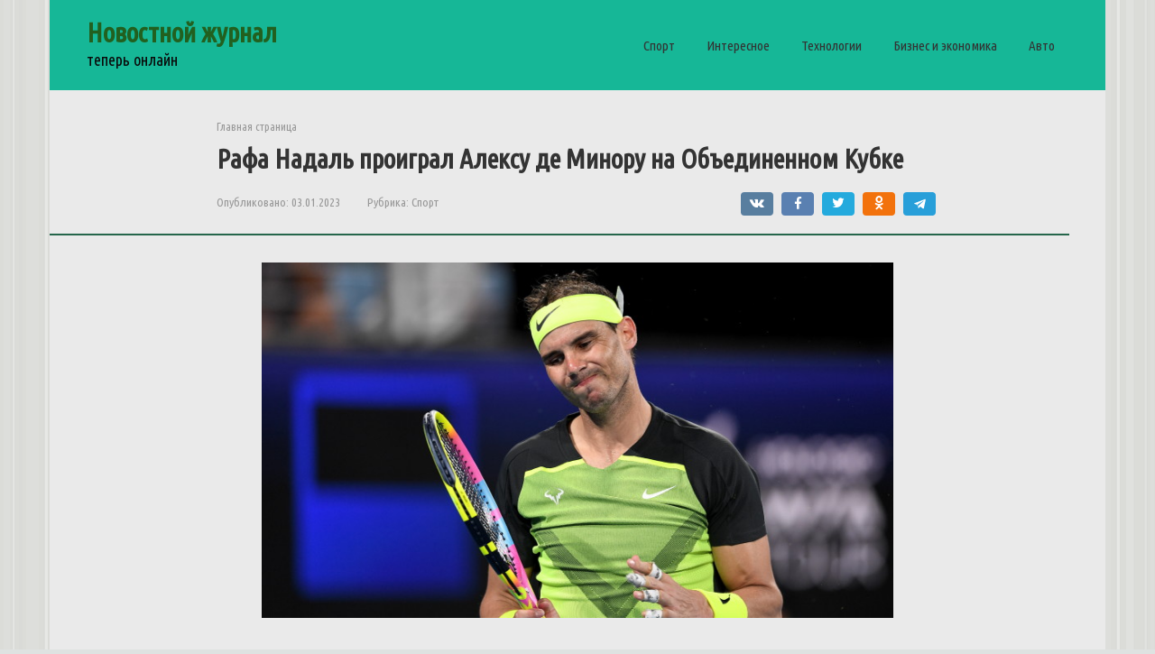

--- FILE ---
content_type: text/html; charset=UTF-8
request_url: https://lib-journal.ru/sport/rafa-nadal-proigral-aleksu-de-minoru-na-obedinennom-kubke/
body_size: 10430
content:
<!DOCTYPE html>
<html lang="ru-RU">
<head>
    <meta charset="UTF-8">
    <meta name="viewport" content="width=device-width, initial-scale=1">

    <meta name='robots' content='index, follow, max-image-preview:large, max-snippet:-1, max-video-preview:-1' />
	<style>img:is([sizes="auto" i], [sizes^="auto," i]) { contain-intrinsic-size: 3000px 1500px }</style>
	
	<!-- This site is optimized with the Yoast SEO plugin v19.9 - https://yoast.com/wordpress/plugins/seo/ -->
	<title>Рафа Надаль проиграл Алексу де Минору на Объединенном Кубке - Новостной журнал</title>
	<link rel="canonical" href="https://lib-journal.ru/sport/rafa-nadal-proigral-aleksu-de-minoru-na-obedinennom-kubke/" />
	<meta property="og:locale" content="ru_RU" />
	<meta property="og:type" content="article" />
	<meta property="og:title" content="Рафа Надаль проиграл Алексу де Минору на Объединенном Кубке - Новостной журнал" />
	<meta property="og:description" content="Алекс де Минор одержал самую престижную победу в своей карьере, обыграв обладателя 22 титулов Большого шлема Рафаэля Надаля со счетом 3:6, 6:1, 7:5 на турнире United Cup в Австралии. Успех Де Минора обеспечил хозяевам победу над Испанией со счетом 1:0 в матче группы D, в которой Великобритания является несомненным победителем. Хотя матч в Сиднее не [&hellip;]" />
	<meta property="og:url" content="https://lib-journal.ru/sport/rafa-nadal-proigral-aleksu-de-minoru-na-obedinennom-kubke/" />
	<meta property="og:site_name" content="Новостной журнал" />
	<meta property="article:published_time" content="2023-01-03T15:51:47+00:00" />
	<meta property="article:modified_time" content="2023-01-03T15:51:49+00:00" />
	<meta property="og:image" content="https://webnews.bg/uploads/images/76/1076/601076/768x432.jpg" />
	<meta name="author" content="Алексей Щербаков" />
	<meta name="twitter:card" content="summary_large_image" />
	<meta name="twitter:label1" content="Написано автором" />
	<meta name="twitter:data1" content="Алексей Щербаков" />
	<script type="application/ld+json" class="yoast-schema-graph">{"@context":"https://schema.org","@graph":[{"@type":"WebPage","@id":"https://lib-journal.ru/sport/rafa-nadal-proigral-aleksu-de-minoru-na-obedinennom-kubke/","url":"https://lib-journal.ru/sport/rafa-nadal-proigral-aleksu-de-minoru-na-obedinennom-kubke/","name":"Рафа Надаль проиграл Алексу де Минору на Объединенном Кубке - Новостной журнал","isPartOf":{"@id":"https://lib-journal.ru/#website"},"primaryImageOfPage":{"@id":"https://lib-journal.ru/sport/rafa-nadal-proigral-aleksu-de-minoru-na-obedinennom-kubke/#primaryimage"},"image":{"@id":"https://lib-journal.ru/sport/rafa-nadal-proigral-aleksu-de-minoru-na-obedinennom-kubke/#primaryimage"},"thumbnailUrl":"https://webnews.bg/uploads/images/76/1076/601076/768x432.jpg","datePublished":"2023-01-03T15:51:47+00:00","dateModified":"2023-01-03T15:51:49+00:00","author":{"@id":"https://lib-journal.ru/#/schema/person/3f3aa34ec153e938cbc3a538a62a5d36"},"breadcrumb":{"@id":"https://lib-journal.ru/sport/rafa-nadal-proigral-aleksu-de-minoru-na-obedinennom-kubke/#breadcrumb"},"inLanguage":"ru-RU","potentialAction":[{"@type":"ReadAction","target":["https://lib-journal.ru/sport/rafa-nadal-proigral-aleksu-de-minoru-na-obedinennom-kubke/"]}]},{"@type":"ImageObject","inLanguage":"ru-RU","@id":"https://lib-journal.ru/sport/rafa-nadal-proigral-aleksu-de-minoru-na-obedinennom-kubke/#primaryimage","url":"https://webnews.bg/uploads/images/76/1076/601076/768x432.jpg","contentUrl":"https://webnews.bg/uploads/images/76/1076/601076/768x432.jpg"},{"@type":"BreadcrumbList","@id":"https://lib-journal.ru/sport/rafa-nadal-proigral-aleksu-de-minoru-na-obedinennom-kubke/#breadcrumb","itemListElement":[{"@type":"ListItem","position":1,"name":"Главная страница","item":"https://lib-journal.ru/"},{"@type":"ListItem","position":2,"name":"Рафа Надаль проиграл Алексу де Минору на Объединенном Кубке"}]},{"@type":"WebSite","@id":"https://lib-journal.ru/#website","url":"https://lib-journal.ru/","name":"Новостной журнал","description":"теперь онлайн","potentialAction":[{"@type":"SearchAction","target":{"@type":"EntryPoint","urlTemplate":"https://lib-journal.ru/?s={search_term_string}"},"query-input":"required name=search_term_string"}],"inLanguage":"ru-RU"},{"@type":"Person","@id":"https://lib-journal.ru/#/schema/person/3f3aa34ec153e938cbc3a538a62a5d36","name":"Алексей Щербаков","image":{"@type":"ImageObject","inLanguage":"ru-RU","@id":"https://lib-journal.ru/#/schema/person/image/","url":"https://secure.gravatar.com/avatar/e35c02e8bbbc9338dcab03c51576f0b5022b9f086ba524e17c14771051ad9fc3?s=96&d=identicon&r=g","contentUrl":"https://secure.gravatar.com/avatar/e35c02e8bbbc9338dcab03c51576f0b5022b9f086ba524e17c14771051ad9fc3?s=96&d=identicon&r=g","caption":"Алексей Щербаков"},"url":"https://lib-journal.ru/author/insaider/"}]}</script>
	<!-- / Yoast SEO plugin. -->


<link rel='dns-prefetch' href='//fonts.googleapis.com' />
<link rel='stylesheet' id='wp-block-library-css' href='https://lib-journal.ru/wp-includes/css/dist/block-library/style.min.css'  media='all' />
<style id='classic-theme-styles-inline-css' type='text/css'>
/*! This file is auto-generated */
.wp-block-button__link{color:#fff;background-color:#32373c;border-radius:9999px;box-shadow:none;text-decoration:none;padding:calc(.667em + 2px) calc(1.333em + 2px);font-size:1.125em}.wp-block-file__button{background:#32373c;color:#fff;text-decoration:none}
</style>
<style id='global-styles-inline-css' type='text/css'>
:root{--wp--preset--aspect-ratio--square: 1;--wp--preset--aspect-ratio--4-3: 4/3;--wp--preset--aspect-ratio--3-4: 3/4;--wp--preset--aspect-ratio--3-2: 3/2;--wp--preset--aspect-ratio--2-3: 2/3;--wp--preset--aspect-ratio--16-9: 16/9;--wp--preset--aspect-ratio--9-16: 9/16;--wp--preset--color--black: #000000;--wp--preset--color--cyan-bluish-gray: #abb8c3;--wp--preset--color--white: #ffffff;--wp--preset--color--pale-pink: #f78da7;--wp--preset--color--vivid-red: #cf2e2e;--wp--preset--color--luminous-vivid-orange: #ff6900;--wp--preset--color--luminous-vivid-amber: #fcb900;--wp--preset--color--light-green-cyan: #7bdcb5;--wp--preset--color--vivid-green-cyan: #00d084;--wp--preset--color--pale-cyan-blue: #8ed1fc;--wp--preset--color--vivid-cyan-blue: #0693e3;--wp--preset--color--vivid-purple: #9b51e0;--wp--preset--gradient--vivid-cyan-blue-to-vivid-purple: linear-gradient(135deg,rgba(6,147,227,1) 0%,rgb(155,81,224) 100%);--wp--preset--gradient--light-green-cyan-to-vivid-green-cyan: linear-gradient(135deg,rgb(122,220,180) 0%,rgb(0,208,130) 100%);--wp--preset--gradient--luminous-vivid-amber-to-luminous-vivid-orange: linear-gradient(135deg,rgba(252,185,0,1) 0%,rgba(255,105,0,1) 100%);--wp--preset--gradient--luminous-vivid-orange-to-vivid-red: linear-gradient(135deg,rgba(255,105,0,1) 0%,rgb(207,46,46) 100%);--wp--preset--gradient--very-light-gray-to-cyan-bluish-gray: linear-gradient(135deg,rgb(238,238,238) 0%,rgb(169,184,195) 100%);--wp--preset--gradient--cool-to-warm-spectrum: linear-gradient(135deg,rgb(74,234,220) 0%,rgb(151,120,209) 20%,rgb(207,42,186) 40%,rgb(238,44,130) 60%,rgb(251,105,98) 80%,rgb(254,248,76) 100%);--wp--preset--gradient--blush-light-purple: linear-gradient(135deg,rgb(255,206,236) 0%,rgb(152,150,240) 100%);--wp--preset--gradient--blush-bordeaux: linear-gradient(135deg,rgb(254,205,165) 0%,rgb(254,45,45) 50%,rgb(107,0,62) 100%);--wp--preset--gradient--luminous-dusk: linear-gradient(135deg,rgb(255,203,112) 0%,rgb(199,81,192) 50%,rgb(65,88,208) 100%);--wp--preset--gradient--pale-ocean: linear-gradient(135deg,rgb(255,245,203) 0%,rgb(182,227,212) 50%,rgb(51,167,181) 100%);--wp--preset--gradient--electric-grass: linear-gradient(135deg,rgb(202,248,128) 0%,rgb(113,206,126) 100%);--wp--preset--gradient--midnight: linear-gradient(135deg,rgb(2,3,129) 0%,rgb(40,116,252) 100%);--wp--preset--font-size--small: 13px;--wp--preset--font-size--medium: 20px;--wp--preset--font-size--large: 36px;--wp--preset--font-size--x-large: 42px;--wp--preset--spacing--20: 0.44rem;--wp--preset--spacing--30: 0.67rem;--wp--preset--spacing--40: 1rem;--wp--preset--spacing--50: 1.5rem;--wp--preset--spacing--60: 2.25rem;--wp--preset--spacing--70: 3.38rem;--wp--preset--spacing--80: 5.06rem;--wp--preset--shadow--natural: 6px 6px 9px rgba(0, 0, 0, 0.2);--wp--preset--shadow--deep: 12px 12px 50px rgba(0, 0, 0, 0.4);--wp--preset--shadow--sharp: 6px 6px 0px rgba(0, 0, 0, 0.2);--wp--preset--shadow--outlined: 6px 6px 0px -3px rgba(255, 255, 255, 1), 6px 6px rgba(0, 0, 0, 1);--wp--preset--shadow--crisp: 6px 6px 0px rgba(0, 0, 0, 1);}:where(.is-layout-flex){gap: 0.5em;}:where(.is-layout-grid){gap: 0.5em;}body .is-layout-flex{display: flex;}.is-layout-flex{flex-wrap: wrap;align-items: center;}.is-layout-flex > :is(*, div){margin: 0;}body .is-layout-grid{display: grid;}.is-layout-grid > :is(*, div){margin: 0;}:where(.wp-block-columns.is-layout-flex){gap: 2em;}:where(.wp-block-columns.is-layout-grid){gap: 2em;}:where(.wp-block-post-template.is-layout-flex){gap: 1.25em;}:where(.wp-block-post-template.is-layout-grid){gap: 1.25em;}.has-black-color{color: var(--wp--preset--color--black) !important;}.has-cyan-bluish-gray-color{color: var(--wp--preset--color--cyan-bluish-gray) !important;}.has-white-color{color: var(--wp--preset--color--white) !important;}.has-pale-pink-color{color: var(--wp--preset--color--pale-pink) !important;}.has-vivid-red-color{color: var(--wp--preset--color--vivid-red) !important;}.has-luminous-vivid-orange-color{color: var(--wp--preset--color--luminous-vivid-orange) !important;}.has-luminous-vivid-amber-color{color: var(--wp--preset--color--luminous-vivid-amber) !important;}.has-light-green-cyan-color{color: var(--wp--preset--color--light-green-cyan) !important;}.has-vivid-green-cyan-color{color: var(--wp--preset--color--vivid-green-cyan) !important;}.has-pale-cyan-blue-color{color: var(--wp--preset--color--pale-cyan-blue) !important;}.has-vivid-cyan-blue-color{color: var(--wp--preset--color--vivid-cyan-blue) !important;}.has-vivid-purple-color{color: var(--wp--preset--color--vivid-purple) !important;}.has-black-background-color{background-color: var(--wp--preset--color--black) !important;}.has-cyan-bluish-gray-background-color{background-color: var(--wp--preset--color--cyan-bluish-gray) !important;}.has-white-background-color{background-color: var(--wp--preset--color--white) !important;}.has-pale-pink-background-color{background-color: var(--wp--preset--color--pale-pink) !important;}.has-vivid-red-background-color{background-color: var(--wp--preset--color--vivid-red) !important;}.has-luminous-vivid-orange-background-color{background-color: var(--wp--preset--color--luminous-vivid-orange) !important;}.has-luminous-vivid-amber-background-color{background-color: var(--wp--preset--color--luminous-vivid-amber) !important;}.has-light-green-cyan-background-color{background-color: var(--wp--preset--color--light-green-cyan) !important;}.has-vivid-green-cyan-background-color{background-color: var(--wp--preset--color--vivid-green-cyan) !important;}.has-pale-cyan-blue-background-color{background-color: var(--wp--preset--color--pale-cyan-blue) !important;}.has-vivid-cyan-blue-background-color{background-color: var(--wp--preset--color--vivid-cyan-blue) !important;}.has-vivid-purple-background-color{background-color: var(--wp--preset--color--vivid-purple) !important;}.has-black-border-color{border-color: var(--wp--preset--color--black) !important;}.has-cyan-bluish-gray-border-color{border-color: var(--wp--preset--color--cyan-bluish-gray) !important;}.has-white-border-color{border-color: var(--wp--preset--color--white) !important;}.has-pale-pink-border-color{border-color: var(--wp--preset--color--pale-pink) !important;}.has-vivid-red-border-color{border-color: var(--wp--preset--color--vivid-red) !important;}.has-luminous-vivid-orange-border-color{border-color: var(--wp--preset--color--luminous-vivid-orange) !important;}.has-luminous-vivid-amber-border-color{border-color: var(--wp--preset--color--luminous-vivid-amber) !important;}.has-light-green-cyan-border-color{border-color: var(--wp--preset--color--light-green-cyan) !important;}.has-vivid-green-cyan-border-color{border-color: var(--wp--preset--color--vivid-green-cyan) !important;}.has-pale-cyan-blue-border-color{border-color: var(--wp--preset--color--pale-cyan-blue) !important;}.has-vivid-cyan-blue-border-color{border-color: var(--wp--preset--color--vivid-cyan-blue) !important;}.has-vivid-purple-border-color{border-color: var(--wp--preset--color--vivid-purple) !important;}.has-vivid-cyan-blue-to-vivid-purple-gradient-background{background: var(--wp--preset--gradient--vivid-cyan-blue-to-vivid-purple) !important;}.has-light-green-cyan-to-vivid-green-cyan-gradient-background{background: var(--wp--preset--gradient--light-green-cyan-to-vivid-green-cyan) !important;}.has-luminous-vivid-amber-to-luminous-vivid-orange-gradient-background{background: var(--wp--preset--gradient--luminous-vivid-amber-to-luminous-vivid-orange) !important;}.has-luminous-vivid-orange-to-vivid-red-gradient-background{background: var(--wp--preset--gradient--luminous-vivid-orange-to-vivid-red) !important;}.has-very-light-gray-to-cyan-bluish-gray-gradient-background{background: var(--wp--preset--gradient--very-light-gray-to-cyan-bluish-gray) !important;}.has-cool-to-warm-spectrum-gradient-background{background: var(--wp--preset--gradient--cool-to-warm-spectrum) !important;}.has-blush-light-purple-gradient-background{background: var(--wp--preset--gradient--blush-light-purple) !important;}.has-blush-bordeaux-gradient-background{background: var(--wp--preset--gradient--blush-bordeaux) !important;}.has-luminous-dusk-gradient-background{background: var(--wp--preset--gradient--luminous-dusk) !important;}.has-pale-ocean-gradient-background{background: var(--wp--preset--gradient--pale-ocean) !important;}.has-electric-grass-gradient-background{background: var(--wp--preset--gradient--electric-grass) !important;}.has-midnight-gradient-background{background: var(--wp--preset--gradient--midnight) !important;}.has-small-font-size{font-size: var(--wp--preset--font-size--small) !important;}.has-medium-font-size{font-size: var(--wp--preset--font-size--medium) !important;}.has-large-font-size{font-size: var(--wp--preset--font-size--large) !important;}.has-x-large-font-size{font-size: var(--wp--preset--font-size--x-large) !important;}
:where(.wp-block-post-template.is-layout-flex){gap: 1.25em;}:where(.wp-block-post-template.is-layout-grid){gap: 1.25em;}
:where(.wp-block-columns.is-layout-flex){gap: 2em;}:where(.wp-block-columns.is-layout-grid){gap: 2em;}
:root :where(.wp-block-pullquote){font-size: 1.5em;line-height: 1.6;}
</style>
<link rel='stylesheet' id='google-fonts-css' href='https://fonts.googleapis.com/css?family=Ubuntu+Condensed&#038;subset=cyrillic&#038;display=swap'  media='all' />
<link rel='stylesheet' id='root-style-css' href='https://lib-journal.ru/wp-content/themes/root/assets/css/style.min.css'  media='all' />
<link rel='stylesheet' id='root-style-child-css' href='https://lib-journal.ru/wp-content/themes/root_child/style.css'  media='all' />
<script type="text/javascript" src="https://lib-journal.ru/wp-includes/js/jquery/jquery.min.js" id="jquery-core-js"></script>
<script type="text/javascript" src="https://lib-journal.ru/wp-includes/js/jquery/jquery-migrate.min.js" id="jquery-migrate-js"></script>
		<script>
			document.documentElement.className = document.documentElement.className.replace( 'no-js', 'js' );
		</script>
				<style>
			.no-js img.lazyload { display: none; }
			figure.wp-block-image img.lazyloading { min-width: 150px; }
							.lazyload, .lazyloading { opacity: 0; }
				.lazyloaded {
					opacity: 1;
					transition: opacity 400ms;
					transition-delay: 0ms;
				}
					</style>
		<style>.site-logotype {max-width:1000px}.site-logotype img {max-height:100px}@media (max-width: 991px) {.mob-search{display:block;margin-bottom:25px} }.scrolltop {background-color:#cccccc}.scrolltop:after {color:#ffffff}.scrolltop {width:50px}.scrolltop {height:50px}.scrolltop:after {content:"\f102"}.post-box .entry-image img {border-radius:6px}body {font-family:"Ubuntu Condensed" ,"Helvetica Neue", Helvetica, Arial, sans-serif}@media (min-width: 576px) {body {font-size:16px} }@media (min-width: 576px) {body {line-height:1.5} }.site-title, .site-title a {font-family:"Ubuntu Condensed" ,"Helvetica Neue", Helvetica, Arial, sans-serif}@media (min-width: 576px) {.site-title, .site-title a {font-size:30px} }@media (min-width: 576px) {.site-title, .site-title a {line-height:1.1} }.site-description {font-family:"Ubuntu Condensed" ,"Helvetica Neue", Helvetica, Arial, sans-serif}@media (min-width: 576px) {.site-description {font-size:18px} }@media (min-width: 576px) {.site-description {line-height:1.5} }.main-navigation ul li a, .main-navigation ul li .removed-link, .footer-navigation ul li a, .footer-navigation ul li .removed-link{font-family:"Ubuntu Condensed" ,"Helvetica Neue", Helvetica, Arial, sans-serif}@media (min-width: 576px) {.main-navigation ul li a, .main-navigation ul li .removed-link, .footer-navigation ul li a, .footer-navigation ul li .removed-link {font-size: 18px} }@media (min-width: 576px) {.main-navigation ul li a, .main-navigation ul li .removed-link, .footer-navigation ul li a, .footer-navigation ul li .removed-link {line-height:1.5} }.h1, h1:not(.site-title) {font-family:"Ubuntu Condensed" ,"Helvetica Neue", Helvetica, Arial, sans-serif}.h1, h1:not(.site-title) {font-weight:bold;}.h2, h2 {font-family:"Ubuntu Condensed" ,"Helvetica Neue", Helvetica, Arial, sans-serif}.h2, h2 {font-weight:bold;}.h3, h3 {font-family:"Ubuntu Condensed" ,"Helvetica Neue", Helvetica, Arial, sans-serif}.h3, h3 {font-weight:bold;}.h4, h4 {font-family:"Ubuntu Condensed" ,"Helvetica Neue", Helvetica, Arial, sans-serif}.h4, h4 {font-weight:bold;}.h5, h5 {font-family:"Ubuntu Condensed" ,"Helvetica Neue", Helvetica, Arial, sans-serif}.h5, h5 {font-weight:bold;}.h6, h6 {font-family:"Ubuntu Condensed" ,"Helvetica Neue", Helvetica, Arial, sans-serif}.h6, h6 {font-weight:bold;}.mob-hamburger span, .card-slider__category, .card-slider-container .swiper-pagination-bullet-active, .page-separator, .pagination .current, .pagination a.page-numbers:hover, .entry-content ul > li:before, .entry-content ul:not([class])>li:before, .taxonomy-description ul:not([class])>li:before, .btn, .comment-respond .form-submit input, .contact-form .contact_submit, .page-links__item {background-color:#25664b}.spoiler-box, .entry-content ol li:before, .entry-content ol:not([class]) li:before, .taxonomy-description ol:not([class]) li:before, .mob-hamburger, .inp:focus, .search-form__text:focus, .entry-content blockquote,
         .comment-respond .comment-form-author input:focus, .comment-respond .comment-form-author textarea:focus, .comment-respond .comment-form-comment input:focus, .comment-respond .comment-form-comment textarea:focus, .comment-respond .comment-form-email input:focus, .comment-respond .comment-form-email textarea:focus, .comment-respond .comment-form-url input:focus, .comment-respond .comment-form-url textarea:focus {border-color:#25664b}.entry-content blockquote:before, .spoiler-box__title:after, .sidebar-navigation .menu-item-has-children:after,
        .star-rating--score-1:not(.hover) .star-rating-item:nth-child(1),
        .star-rating--score-2:not(.hover) .star-rating-item:nth-child(1), .star-rating--score-2:not(.hover) .star-rating-item:nth-child(2),
        .star-rating--score-3:not(.hover) .star-rating-item:nth-child(1), .star-rating--score-3:not(.hover) .star-rating-item:nth-child(2), .star-rating--score-3:not(.hover) .star-rating-item:nth-child(3),
        .star-rating--score-4:not(.hover) .star-rating-item:nth-child(1), .star-rating--score-4:not(.hover) .star-rating-item:nth-child(2), .star-rating--score-4:not(.hover) .star-rating-item:nth-child(3), .star-rating--score-4:not(.hover) .star-rating-item:nth-child(4),
        .star-rating--score-5:not(.hover) .star-rating-item:nth-child(1), .star-rating--score-5:not(.hover) .star-rating-item:nth-child(2), .star-rating--score-5:not(.hover) .star-rating-item:nth-child(3), .star-rating--score-5:not(.hover) .star-rating-item:nth-child(4), .star-rating--score-5:not(.hover) .star-rating-item:nth-child(5), .star-rating-item.hover {color:#25664b}body {color:#333333}a, .spanlink, .comment-reply-link, .pseudo-link, .root-pseudo-link {color:#2c8c4b}a:hover, a:focus, a:active, .spanlink:hover, .comment-reply-link:hover, .pseudo-link:hover {color:#cc5810}.site-header {background-color:#16b797}.site-header {color:#0a0a0a}.site-title, .site-title a {color:#22601f}.site-description, .site-description a {color:#0a0a0a}.main-navigation, .footer-navigation, .main-navigation ul li .sub-menu, .footer-navigation ul li .sub-menu {background-color:#16b797}.main-navigation ul li a, .main-navigation ul li .removed-link, .footer-navigation ul li a, .footer-navigation ul li .removed-link {color:#ffffff}.site-content {background-color:#eaeaea}.site-footer {background-color:#16b797}.site-footer {color:#0a0a0a}body {background-image:url(https://lib-journal.ru/wp-content/themes/root/images/backgrounds/wall.png) }</style><link rel="preload" href="https://lib-journal.ru/wp-content/themes/root/fonts/fontawesome-webfont.ttf" as="font" crossorigin><style type="text/css" id="custom-background-css">
body.custom-background { background-color: #dee2e1; }
</style>
	<link rel="icon" href="https://lib-journal.ru/wp-content/uploads/2022/10/favicon.ico" sizes="32x32" />
<link rel="icon" href="https://lib-journal.ru/wp-content/uploads/2022/10/favicon.ico" sizes="192x192" />
<link rel="apple-touch-icon" href="https://lib-journal.ru/wp-content/uploads/2022/10/favicon.ico" />
<meta name="msapplication-TileImage" content="https://lib-journal.ru/wp-content/uploads/2022/10/favicon.ico" />
    </head>

<body class="wp-singular post-template-default single single-post postid-2342 single-format-standard custom-background wp-theme-root wp-child-theme-root_child sidebar-none group-blog">



<div id="page" class="site">
	<a class="skip-link screen-reader-text" href="#main">Перейти к контенту</a>

    
    
<header id="masthead" class="site-header container" itemscope itemtype="http://schema.org/WPHeader">
    <div class="site-header-inner ">
        <div class="site-branding">
            
                            <div class="site-branding-container">

                    <div class="site-title"><a href="https://lib-journal.ru/">Новостной журнал</a></div>
                                            <p class="site-description">теперь онлайн</p>
                    
                </div>
                    </div><!-- .site-branding -->

        
        
                    <div class="top-menu">
                <div class="menu-%d0%b3%d0%bb%d0%b0%d0%b2%d0%bd%d0%be%d0%b5-%d0%bc%d0%b5%d0%bd%d1%8e-container"><ul id="top_menu" class="menu"><li id="menu-item-16" class="menu-item menu-item-type-taxonomy menu-item-object-category current-post-ancestor current-menu-parent current-post-parent menu-item-16"><a href="https://lib-journal.ru/category/sport/">Спорт</a></li>
<li id="menu-item-17" class="menu-item menu-item-type-taxonomy menu-item-object-category menu-item-17"><a href="https://lib-journal.ru/category/interesnoe/">Интересное</a></li>
<li id="menu-item-18" class="menu-item menu-item-type-taxonomy menu-item-object-category menu-item-18"><a href="https://lib-journal.ru/category/tehno/">Технологии</a></li>
<li id="menu-item-19" class="menu-item menu-item-type-taxonomy menu-item-object-category menu-item-19"><a href="https://lib-journal.ru/category/pro-biznes/">Бизнес и экономика</a></li>
<li id="menu-item-20" class="menu-item menu-item-type-taxonomy menu-item-object-category menu-item-20"><a href="https://lib-journal.ru/category/pro-avto/">Авто</a></li>
</ul></div>            </div>
        
        
        <div class="mob-hamburger"><span></span></div>

                    <div class="mob-search">
<form role="search" method="get" id="searchform_6488" action="https://lib-journal.ru/" class="search-form">
    <label class="screen-reader-text" for="s_6488">Поиск: </label>
    <input type="text" value="" name="s" id="s_6488" class="search-form__text">
    <button type="submit" id="searchsubmit_6488" class="search-form__submit"></button>
</form></div>
            </div><!--.site-header-inner-->
</header><!-- #masthead -->
    
    
    <nav id="site-navigation" class="main-navigation container" style="display: none;"><ul id="header_menu"></ul></nav>
    <div class="container header-separator"></div>


    
    
	<div id="content" class="site-content container">

        

<div itemscope itemtype="http://schema.org/Article">

    
	<div id="primary" class="content-area">
		<main id="main" class="site-main">

            <div class="breadcrumb" id="breadcrumbs"><span><span><a href="https://lib-journal.ru/">Главная страница</a></span></div>
			
<article id="post-2342" class="post-2342 post type-post status-publish format-standard  category-sport">

    
        <header class="entry-header">
                                            <h1 class="entry-title" itemprop="headline">Рафа Надаль проиграл Алексу де Минору на Объединенном Кубке</h1>                            
            
                            <div class="entry-meta"><span class="entry-date"><span class="entry-label">Опубликовано:</span> <time itemprop="datePublished" datetime="2023-01-03">03.01.2023</time></span><span class="entry-category"><span class="hidden-xs">Рубрика:</span> <a href="https://lib-journal.ru/category/sport/" itemprop="articleSection">Спорт</a></span><span class="b-share b-share--small">


<span class="b-share__ico b-share__vk js-share-link" data-uri="https://vk.com/share.php?url=https%3A%2F%2Flib-journal.ru%2Fsport%2Frafa-nadal-proigral-aleksu-de-minoru-na-obedinennom-kubke%2F"></span>


<span class="b-share__ico b-share__fb js-share-link" data-uri="https://www.facebook.com/sharer.php?u=https%3A%2F%2Flib-journal.ru%2Fsport%2Frafa-nadal-proigral-aleksu-de-minoru-na-obedinennom-kubke%2F"></span>


<span class="b-share__ico b-share__tw js-share-link" data-uri="https://twitter.com/share?text=%D0%A0%D0%B0%D1%84%D0%B0+%D0%9D%D0%B0%D0%B4%D0%B0%D0%BB%D1%8C+%D0%BF%D1%80%D0%BE%D0%B8%D0%B3%D1%80%D0%B0%D0%BB+%D0%90%D0%BB%D0%B5%D0%BA%D1%81%D1%83+%D0%B4%D0%B5+%D0%9C%D0%B8%D0%BD%D0%BE%D1%80%D1%83+%D0%BD%D0%B0+%D0%9E%D0%B1%D1%8A%D0%B5%D0%B4%D0%B8%D0%BD%D0%B5%D0%BD%D0%BD%D0%BE%D0%BC+%D0%9A%D1%83%D0%B1%D0%BA%D0%B5&url=https%3A%2F%2Flib-journal.ru%2Fsport%2Frafa-nadal-proigral-aleksu-de-minoru-na-obedinennom-kubke%2F"></span>


<span class="b-share__ico b-share__ok js-share-link" data-uri="https://connect.ok.ru/dk?st.cmd=WidgetSharePreview&service=odnoklassniki&st.shareUrl=https%3A%2F%2Flib-journal.ru%2Fsport%2Frafa-nadal-proigral-aleksu-de-minoru-na-obedinennom-kubke%2F"></span>


<span class="b-share__ico b-share__whatsapp js-share-link js-share-link-no-window" data-uri="whatsapp://send?text=%D0%A0%D0%B0%D1%84%D0%B0+%D0%9D%D0%B0%D0%B4%D0%B0%D0%BB%D1%8C+%D0%BF%D1%80%D0%BE%D0%B8%D0%B3%D1%80%D0%B0%D0%BB+%D0%90%D0%BB%D0%B5%D0%BA%D1%81%D1%83+%D0%B4%D0%B5+%D0%9C%D0%B8%D0%BD%D0%BE%D1%80%D1%83+%D0%BD%D0%B0+%D0%9E%D0%B1%D1%8A%D0%B5%D0%B4%D0%B8%D0%BD%D0%B5%D0%BD%D0%BD%D0%BE%D0%BC+%D0%9A%D1%83%D0%B1%D0%BA%D0%B5%20https%3A%2F%2Flib-journal.ru%2Fsport%2Frafa-nadal-proigral-aleksu-de-minoru-na-obedinennom-kubke%2F"></span>


<span class="b-share__ico b-share__viber js-share-link js-share-link-no-window" data-uri="viber://forward?text=%D0%A0%D0%B0%D1%84%D0%B0+%D0%9D%D0%B0%D0%B4%D0%B0%D0%BB%D1%8C+%D0%BF%D1%80%D0%BE%D0%B8%D0%B3%D1%80%D0%B0%D0%BB+%D0%90%D0%BB%D0%B5%D0%BA%D1%81%D1%83+%D0%B4%D0%B5+%D0%9C%D0%B8%D0%BD%D0%BE%D1%80%D1%83+%D0%BD%D0%B0+%D0%9E%D0%B1%D1%8A%D0%B5%D0%B4%D0%B8%D0%BD%D0%B5%D0%BD%D0%BD%D0%BE%D0%BC+%D0%9A%D1%83%D0%B1%D0%BA%D0%B5%20https%3A%2F%2Flib-journal.ru%2Fsport%2Frafa-nadal-proigral-aleksu-de-minoru-na-obedinennom-kubke%2F"></span>


<span class="b-share__ico b-share__telegram js-share-link js-share-link-no-window" data-uri="https://t.me/share/url?url=https%3A%2F%2Flib-journal.ru%2Fsport%2Frafa-nadal-proigral-aleksu-de-minoru-na-obedinennom-kubke%2F&text=%D0%A0%D0%B0%D1%84%D0%B0+%D0%9D%D0%B0%D0%B4%D0%B0%D0%BB%D1%8C+%D0%BF%D1%80%D0%BE%D0%B8%D0%B3%D1%80%D0%B0%D0%BB+%D0%90%D0%BB%D0%B5%D0%BA%D1%81%D1%83+%D0%B4%D0%B5+%D0%9C%D0%B8%D0%BD%D0%BE%D1%80%D1%83+%D0%BD%D0%B0+%D0%9E%D0%B1%D1%8A%D0%B5%D0%B4%D0%B8%D0%BD%D0%B5%D0%BD%D0%BD%D0%BE%D0%BC+%D0%9A%D1%83%D0%B1%D0%BA%D0%B5"></span>

</span></div><!-- .entry-meta -->                    </header><!-- .entry-header -->


                    <div class="page-separator"></div>
        
    
	<div class="entry-content" itemprop="articleBody">
		<p style="text-align: center;"><img decoding="async"  alt="Рафа Надаль проиграл Алексу де Минору на Объединенном Кубке" data-src="https://webnews.bg/uploads/images/76/1076/601076/768x432.jpg" class="lazyload" src="[data-uri]"><noscript><img decoding="async" src="https://webnews.bg/uploads/images/76/1076/601076/768x432.jpg" alt="Рафа Надаль проиграл Алексу де Минору на Объединенном Кубке"></noscript></p>
<p>Алекс де Минор одержал самую престижную победу в своей карьере, обыграв обладателя 22 титулов Большого шлема Рафаэля Надаля со счетом 3:6, 6:1, 7:5 на турнире United Cup в Австралии.</p>
<p>Успех Де Минора обеспечил хозяевам победу над Испанией со счетом 1:0 в матче группы D, в которой Великобритания является несомненным победителем.</p>
<p>Хотя матч в Сиднее не имел особого значения, Де Минор и Надаль дали немало поводов для эмоций зрителям на арене Кена Розуэлла, а после матча Де Минор, который является уроженцем города, объявил это заведение своим любимым в мире.</p>
<p>Австралиец лучше начал матч и сделал брейк при счете 3:2, но Надаль записал на свой счет четыре эйса подряд и взял первый сет. В начале второго гейма испанец, занимающий 2-е место в мировом рейтинге, сделал еще один брейк, вышел вперед и, казалось, не оставит шансов своему сопернику.</p>
<p>Однако, прижатый к стене, Де Минор начал играть в очень хороший теннис и выиграл следующие шесть геймов, чтобы сравнять счет в сете. Это придало ему дополнительную уверенность, и в третьем сете Де Минору удалось еще дважды выиграть подачу Надаля, причем второй раз стал решающим, так как позволил ему повести со счетом 6:5.</p>
<p>Позже сегодня состоится второй одиночный матч между Испанией и Австралией, в котором соперницами девушек будут Нурия Парисас-Диас и Мэдисон Инглиш.</p>	</div><!-- .entry-content -->
</article><!-- #post-## -->





<div class="entry-footer">
    
    
    
    </div>




    <meta itemprop="author" content="Алексей Щербаков">
<meta itemscope itemprop="mainEntityOfPage" itemType="https://schema.org/WebPage" itemid="https://lib-journal.ru/sport/rafa-nadal-proigral-aleksu-de-minoru-na-obedinennom-kubke/" content="Рафа Надаль проиграл Алексу де Минору на Объединенном Кубке">
<meta itemprop="dateModified" content="2023-01-03">
<meta itemprop="datePublished" content="2023-01-03T18:51:47+03:00">
<div itemprop="publisher" itemscope itemtype="https://schema.org/Organization"><meta itemprop="name" content="Новостной журнал"><meta itemprop="telephone" content="Новостной журнал"><meta itemprop="address" content="https://lib-journal.ru"></div><div class="b-related"><div class="b-related__header"><span>Читайте так же</span></div><div class="b-related__items">
<div id="post-14819" class="post-card post-card-related post-14819 post type-post status-publish format-standard has-post-thumbnail  category-sport">
    <div class="post-card__image"><a href="https://lib-journal.ru/sport/polnyy-obzor-vazhnogo-elementa-zashchity-v-motosporte/"><img width="330" height="140"   alt="" decoding="async" data-srcset="https://lib-journal.ru/wp-content/uploads/2025/05/polnyy-obzor-vazhnogo-elementa-zaschity-v-motosporte-330x140.webp 330w, https://lib-journal.ru/wp-content/uploads/2025/05/polnyy-obzor-vazhnogo-elementa-zaschity-v-motosporte-770x330.webp 770w"  data-src="https://lib-journal.ru/wp-content/uploads/2025/05/polnyy-obzor-vazhnogo-elementa-zaschity-v-motosporte-330x140.webp" data-sizes="(max-width: 330px) 100vw, 330px" class="attachment-thumb-wide size-thumb-wide wp-post-image lazyload" src="[data-uri]" /><noscript><img width="330" height="140" src="https://lib-journal.ru/wp-content/uploads/2025/05/polnyy-obzor-vazhnogo-elementa-zaschity-v-motosporte-330x140.webp" class="attachment-thumb-wide size-thumb-wide wp-post-image" alt="" decoding="async" srcset="https://lib-journal.ru/wp-content/uploads/2025/05/polnyy-obzor-vazhnogo-elementa-zaschity-v-motosporte-330x140.webp 330w, https://lib-journal.ru/wp-content/uploads/2025/05/polnyy-obzor-vazhnogo-elementa-zaschity-v-motosporte-770x330.webp 770w" sizes="(max-width: 330px) 100vw, 330px" /></noscript><div class="entry-meta"><span class="entry-category"><span>Спорт</span></span><span class="entry-meta__info"><span class="entry-meta__comments" title="Комментарии"><span class="fa fa-comment-o"></span> 0</span></span></div></a></div><header class="entry-header"><div class="entry-title"><a href="https://lib-journal.ru/sport/polnyy-obzor-vazhnogo-elementa-zashchity-v-motosporte/">Полный обзор важного элемента защиты в мотоспорте</a></div></header><div class="post-card__content">Пыль, грязь, встречный ветер, летящие с трека камни — всё это сопровождает мотокросс с</div>
</div>
<div id="post-14658" class="post-card post-card-related post-14658 post type-post status-publish format-standard has-post-thumbnail  category-sport">
    <div class="post-card__image"><a href="https://lib-journal.ru/sport/mirovye-rekordy-chto-nuzhno-dlya-togo-chtoby-stat-chempionom/"><img width="330" height="140"   alt="" decoding="async" data-srcset="https://lib-journal.ru/wp-content/uploads/2024/11/mirovye-rekordy-330x140.webp 330w, https://lib-journal.ru/wp-content/uploads/2024/11/mirovye-rekordy-770x330.webp 770w"  data-src="https://lib-journal.ru/wp-content/uploads/2024/11/mirovye-rekordy-330x140.webp" data-sizes="(max-width: 330px) 100vw, 330px" class="attachment-thumb-wide size-thumb-wide wp-post-image lazyload" src="[data-uri]" /><noscript><img width="330" height="140" src="https://lib-journal.ru/wp-content/uploads/2024/11/mirovye-rekordy-330x140.webp" class="attachment-thumb-wide size-thumb-wide wp-post-image" alt="" decoding="async" srcset="https://lib-journal.ru/wp-content/uploads/2024/11/mirovye-rekordy-330x140.webp 330w, https://lib-journal.ru/wp-content/uploads/2024/11/mirovye-rekordy-770x330.webp 770w" sizes="(max-width: 330px) 100vw, 330px" /></noscript><div class="entry-meta"><span class="entry-category"><span>Спорт</span></span><span class="entry-meta__info"><span class="entry-meta__comments" title="Комментарии"><span class="fa fa-comment-o"></span> 0</span></span></div></a></div><header class="entry-header"><div class="entry-title"><a href="https://lib-journal.ru/sport/mirovye-rekordy-chto-nuzhno-dlya-togo-chtoby-stat-chempionom/">Мировые рекорды: что нужно для того, чтобы стать чемпионом</a></div></header><div class="post-card__content">Мировые рекорды — это не просто цифры, это символы упорства, страсти и совершенства, которые</div>
</div>
<div id="post-14333" class="post-card post-card-related post-14333 post type-post status-publish format-standard  category-sport">
    <div class="post-card__image"><a href="https://lib-journal.ru/sport/erik-dayer-s-bolshoy-veroyatnostyu-pokinet-bavariyu-v-kontse-sezona/"><div class="thumb-wide"></div><div class="entry-meta"><span class="entry-category"><span>Спорт</span></span><span class="entry-meta__info"><span class="entry-meta__comments" title="Комментарии"><span class="fa fa-comment-o"></span> 0</span></span></div></a></div><header class="entry-header"><div class="entry-title"><a href="https://lib-journal.ru/sport/erik-dayer-s-bolshoy-veroyatnostyu-pokinet-bavariyu-v-kontse-sezona/">Эрик Дайер с большой вероятностью покинет «Баварию» в конце сезона</a></div></header><div class="post-card__content">Защитник «Баварии» Эрика Дайер вряд ли останется в клубе после лета. В конце сезона</div>
</div>
<div id="post-14331" class="post-card post-card-related post-14331 post type-post status-publish format-standard  category-sport">
    <div class="post-card__image"><a href="https://lib-journal.ru/sport/mbappe-poshel-na-znachitelnye-ustupki-po-zarplate-radi-perehoda-v-real/"><div class="thumb-wide"></div><div class="entry-meta"><span class="entry-category"><span>Спорт</span></span><span class="entry-meta__info"><span class="entry-meta__comments" title="Комментарии"><span class="fa fa-comment-o"></span> 0</span></span></div></a></div><header class="entry-header"><div class="entry-title"><a href="https://lib-journal.ru/sport/mbappe-poshel-na-znachitelnye-ustupki-po-zarplate-radi-perehoda-v-real/">Мбаппе пошел на значительные уступки по зарплате ради перехода в «Реал»</a></div></header><div class="post-card__content">Нападающий «Пари Сен-Жермен» Килиан Мбаппе значительно сократит свою зарплату, когда покинет клуб этим летом.</div>
</div>
<div id="post-14329" class="post-card post-card-related post-14329 post type-post status-publish format-standard  category-sport">
    <div class="post-card__image"><a href="https://lib-journal.ru/sport/u-rb-leyptsig-vse-menshe-shansov-sohranit-havi-simonsa-iz-za-uhoda-mbappe-iz-pszh/"><div class="thumb-wide"></div><div class="entry-meta"><span class="entry-category"><span>Спорт</span></span><span class="entry-meta__info"><span class="entry-meta__comments" title="Комментарии"><span class="fa fa-comment-o"></span> 0</span></span></div></a></div><header class="entry-header"><div class="entry-title"><a href="https://lib-journal.ru/sport/u-rb-leyptsig-vse-menshe-shansov-sohranit-havi-simonsa-iz-za-uhoda-mbappe-iz-pszh/">У «РБ Лейпциг» все меньше шансов сохранить Хави Симонса из-за ухода Мбаппе из «ПСЖ»</a></div></header><div class="post-card__content">В недавнем интервью спортивный директор «РБ Лейпциг» Рувен Шредер подтвердил, что шансы клуба сохранить</div>
</div>
<div id="post-14320" class="post-card post-card-related post-14320 post type-post status-publish format-standard has-post-thumbnail  category-sport">
    <div class="post-card__image"><a href="https://lib-journal.ru/sport/nachat-tantsevat-nikogda-ne-pozdno-vozrast-tantsam-ne-pomeha/"><img width="330" height="140"   alt="" decoding="async" data-src="https://lib-journal.ru/wp-content/uploads/2024/01/nachat-tantsevat-nikogda-ne-pozdno-330x140.webp" class="attachment-thumb-wide size-thumb-wide wp-post-image lazyload" src="[data-uri]" /><noscript><img width="330" height="140" src="https://lib-journal.ru/wp-content/uploads/2024/01/nachat-tantsevat-nikogda-ne-pozdno-330x140.webp" class="attachment-thumb-wide size-thumb-wide wp-post-image" alt="" decoding="async" /></noscript><div class="entry-meta"><span class="entry-category"><span>Спорт</span></span><span class="entry-meta__info"><span class="entry-meta__comments" title="Комментарии"><span class="fa fa-comment-o"></span> 0</span></span></div></a></div><header class="entry-header"><div class="entry-title"><a href="https://lib-journal.ru/sport/nachat-tantsevat-nikogda-ne-pozdno-vozrast-tantsam-ne-pomeha/">Начать танцевать никогда не поздно: возраст танцам не помеха</a></div></header><div class="post-card__content">Танцы &#8212; это универсальный язык, который доступен каждому, независимо от возраста, пола или профессионального</div>
</div>
<div id="post-14255" class="post-card post-card-related post-14255 post type-post status-publish format-standard  category-sport">
    <div class="post-card__image"><a href="https://lib-journal.ru/sport/endi-marrey-hochet-vystupit-na-olimpiyskih-igrah-v-parizhe/"><div class="thumb-wide"></div><div class="entry-meta"><span class="entry-category"><span>Спорт</span></span><span class="entry-meta__info"><span class="entry-meta__comments" title="Комментарии"><span class="fa fa-comment-o"></span> 0</span></span></div></a></div><header class="entry-header"><div class="entry-title"><a href="https://lib-journal.ru/sport/endi-marrey-hochet-vystupit-na-olimpiyskih-igrah-v-parizhe/">Энди Маррей хочет выступить на Олимпийских играх в Париже</a></div></header><div class="post-card__content">Британский теннисист Энди Маррей нацелился на участие в Олимпийских играх в Париже летом следующего</div>
</div>
<div id="post-14251" class="post-card post-card-related post-14251 post type-post status-publish format-standard  category-sport">
    <div class="post-card__image"><a href="https://lib-journal.ru/sport/as-romy-vybyl-na-2-nedeli/"><div class="thumb-wide"></div><div class="entry-meta"><span class="entry-category"><span>Спорт</span></span><span class="entry-meta__info"><span class="entry-meta__comments" title="Комментарии"><span class="fa fa-comment-o"></span> 0</span></span></div></a></div><header class="entry-header"><div class="entry-title"><a href="https://lib-journal.ru/sport/as-romy-vybyl-na-2-nedeli/">Ас &#171;Ромы&#187; выбыл на 2 недели</a></div></header><div class="post-card__content">Полузащитник &#171;Ромы&#187; Ренато Санчес получил растяжение правого бедра первой степени и выбыл из строя</div>
</div>
<div id="post-14249" class="post-card post-card-related post-14249 post type-post status-publish format-standard  category-sport">
    <div class="post-card__image"><a href="https://lib-journal.ru/sport/voleybolnyy-marek-i-tsska-provedut-blagotvoritelnyy-match-v-podderzhku-byvshego-igroka-dupnikov/"><div class="thumb-wide"></div><div class="entry-meta"><span class="entry-category"><span>Спорт</span></span><span class="entry-meta__info"><span class="entry-meta__comments" title="Комментарии"><span class="fa fa-comment-o"></span> 0</span></span></div></a></div><header class="entry-header"><div class="entry-title"><a href="https://lib-journal.ru/sport/voleybolnyy-marek-i-tsska-provedut-blagotvoritelnyy-match-v-podderzhku-byvshego-igroka-dupnikov/">Волейбольный &#171;Марек&#187; и ЦСКА проведут благотворительный матч в поддержку бывшего игрока &#171;дупников</a></div></header><div class="post-card__content"></div>
</div></div></div>
		</main><!-- #main -->
	</div><!-- #primary -->

</div><!-- micro -->




	</div><!-- #content -->

    
    
    


    <footer id="site-footer" class="site-footer container " itemscope itemtype="http://schema.org/WPFooter">
        <div class="site-footer-inner ">

            
            <div class="footer-bottom">
                <div class="footer-info">
                    © 2025 Новостной журнал
                    
                                    </div><!-- .site-info -->

                
                            </div>
        </div><!-- .site-footer-inner -->
    </footer><!-- .site-footer -->


            <button type="button" class="scrolltop js-scrolltop"></button>
    

</div><!-- #page -->


<script type="speculationrules">
{"prefetch":[{"source":"document","where":{"and":[{"href_matches":"\/*"},{"not":{"href_matches":["\/wp-*.php","\/wp-admin\/*","\/wp-content\/uploads\/*","\/wp-content\/*","\/wp-content\/plugins\/*","\/wp-content\/themes\/root_child\/*","\/wp-content\/themes\/root\/*","\/*\\?(.+)"]}},{"not":{"selector_matches":"a[rel~=\"nofollow\"]"}},{"not":{"selector_matches":".no-prefetch, .no-prefetch a"}}]},"eagerness":"conservative"}]}
</script>
<script type="text/javascript" id="root-scripts-js-extra">
/* <![CDATA[ */
var settings_array = {"rating_text_average":"\u0441\u0440\u0435\u0434\u043d\u0435\u0435","rating_text_from":"\u0438\u0437","lightbox_enabled":""};
var wps_ajax = {"url":"https:\/\/lib-journal.ru\/wp-admin\/admin-ajax.php","nonce":"cef4081435"};
/* ]]> */
</script>
<script type="text/javascript" src="https://lib-journal.ru/wp-content/themes/root/assets/js/scripts.min.js" id="root-scripts-js"></script>
<script type="text/javascript" src="https://lib-journal.ru/wp-content/plugins/wp-smushit/app/assets/js/smush-lazy-load.min.js" id="smush-lazy-load-js"></script>

</body>
</html>
<!-- Dynamic page generated in 0.093 seconds. -->
<!-- Cached page generated by WP-Super-Cache on 2025-07-14 16:01:43 -->

<!-- Compression = gzip -->